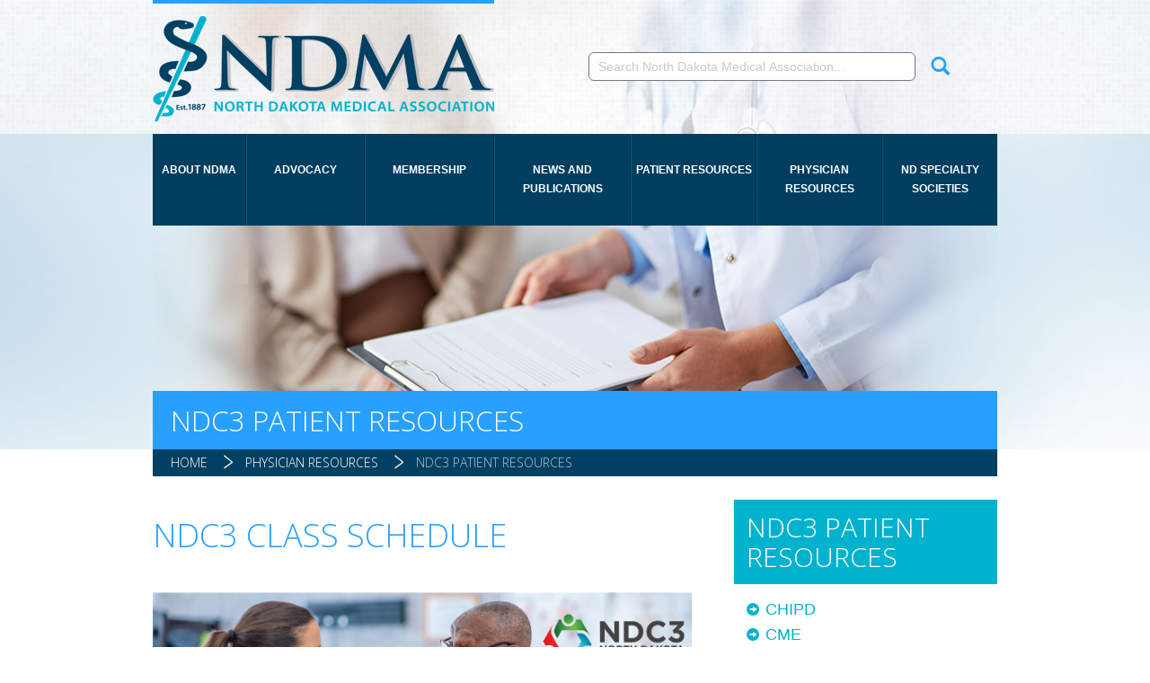

--- FILE ---
content_type: text/html; charset=UTF-8
request_url: https://www.ndmed.org/physician-resources/ndc3-patient-resources/
body_size: 5185
content:
<!DOCTYPE html>
<!--[if lt IE 7]> <html lang="en" class="lt-ie9 lt-ie8 lt-ie7"> <![endif]-->
<!--[if IE 7]>    <html lang="en" class="lt-ie9 lt-ie8"> <![endif]-->
<!--[if IE 8]>    <html lang="en" class="lt-ie9"> <![endif]-->
<!--[if gt IE 8]><!--> <html lang="en"> <!--<![endif]-->
	<head>
		<meta charset="utf-8">
		<title>NDC3 Patient Resources - ND Medical Association</title>
		<meta http-equiv="X-UA-Compatible" content="IE=edge">
		<meta name="description" content="NDC3 Patient Programs">
		<meta name="keywords" content="">
		<meta name="author" content="Agency MABU Marketing Advertising Business Unlimited">

		<!-- TypeKit Script -->

		<!-- App custom stylesheet -->
		<link href="/themes/theme12/css/app.min.css" rel="stylesheet">

		<!-- HTML5 Shim and Respond.js IE8 support of HTML5 elements and media queries -->
		<!-- WARNING: Respond.js doesn't work if you view the page via file:// -->
		<!--[if lt IE 9]>
		  <script src="https://oss.maxcdn.com/libs/html5shiv/3.7.0/html5shiv.js"></script>
		  <script src="/themes/theme12/js/respond.min.js"></script>
		<![endif]-->

		<!-- fav and touch icons -->
		<link rel="shortcut icon" href="/themes/theme12/img/favicon.png">
		<link rel="apple-touch-icon" sizes="152x152" href="/themes/theme12/img/apple-touch-icon.png">

		<!-- <link href='http://fonts.googleapis.com/css?family=Open+Sans:400,800,700,600,300' rel='stylesheet' type='text/css'>
 		-->
		 <script type="text/javascript">
		   WebFontConfig = {
		     google: { families: [ 'Open+Sans:400,800,700,600,300'] }
		   };
		   (function() {
		    var wf = document.createElement('script');
		    wf.src = ('https:' == document.location.protocol ? 'https' : 'http') + '://ajax.googleapis.com/ajax/libs/webfont/1/webfont.js';
		    wf.type = 'text/javascript';
		    wf.async = 'true';
		    var s = document.getElementsByTagName('script')[0];
		    s.parentNode.insertBefore(wf, s);
		   })();
		  </script>


	</head>

<body class="master">

<!-- Start of header -->
<header class="site-header">
	<div class="brand-bar">
		<div class="container">
			<div class="row">
				<div class="col-xs-6">
					<a href="/">
					<div class="logo"></div>
					</a>
				</div>
				<div class="col-xs-6 header-search">
					<form role="search" method="get" action="/index.php">
						<input type="hidden" name="id" value="162">
						<input type="hidden" name="action" value="Search">

						<div>
							<input name="searchStr" type="text" placeholder="Search North Dakota Medical Association...">
							<button class="submit btn">
								<span class="glyphicon glyphicon-search"></span>
							</button>
						</div>
					</form>
				</div>
			</div>
		</div>
	</div>
	<div class="container">
		<div class="navigation">
			<div class="row">
				<div class="col-xs-12 main_menu">
										<ul id="nav"  >
<li id="menuitem_15"  class=" first"   > <a href="/about-ndma/" style="" class=""  >About NDMA</a><ul>
<li id="menuitem_261"   > <a href="/about-ndma/ndma-awards/" style="" class=""  >Awards</a><ul style="" class=""   >
<li id="menuitem_204"   > <a href="/2022-ndma-annual-meeting/physician-community-award-winners/" style="" class=""  >Physician Community & Professional Services Award Winners</a></li>
<li id="menuitem_203"   > <a href="/about-ndma/what-we-do-2020/friend-of-medicine-award/" style="" class=""  >Friend of Medicine Award Winners</a></li>
<li id="menuitem_183"   > <a href="/about-ndma/ndma-awards/copic-humanitarian-award/" style="" class=""  >COPIC Humanitarian Award Winners</a></li></ul></li>
<li id="menuitem_336"   > <a href="/about-ndma/2025-annual-meeting/" style="" class=""  >2025 Annual Meeting</a><ul>
<li id="menuitem_337"   > <a href="/about-ndma/2025-annual-meeting/ndma-policy-forum-2025/" style="" class=""  >NDMA Policy Forum 2025</a></li></ul></li>
<li id="menuitem_321"   > <a href="/about-ndma/2024-annual-meeting/" style="" class=""  >2024 Annual Meeting</a><ul>
<li id="menuitem_324"   > <a href="/about-ndma/2024-annual-meeting/ndma-policy-forum-2024/" style="" class=""  >NDMA Policy Forum 2024</a></li></ul></li>
<li id="menuitem_287"   > <a href="/about-ndma/2023-annual-meeting/" style="" class=""  >2023 Annual Meeting</a><ul>
<li id="menuitem_282"   > <a href="/about-ndma/2023-annual-meeting/ndma-policy-forum-2023/" style="" class=""  >NDMA Policy Forum 2023</a></li>
<li id="menuitem_288"   > <a href="/about-ndma/2023-annual-meeting/thursday-evening-social/" style="" class=""  >Thursday Evening Social</a></li></ul></li>
<li id="menuitem_274"   > <a href="/about-ndma/2022-annual-meeting/" style="" class=""  >2022 Annual Meeting</a><ul>
<li id="menuitem_265"   > <a href="/about-ndma/2022-annual-meeting/ndma-policy-forum-2022/" style="" class=""  >NDMA Policy Forum 2022</a></li>
<li id="menuitem_275"   > <a href="/about-ndma/2022-annual-meeting/thursday-night-social/" style="" class=""  >Thursday Evening Social</a></li></ul></li>
<li id="menuitem_264"   > <a href="/2021-annual-meeting/" style="" class=""  >2021 Annual Meeting</a><ul>
<li id="menuitem_251"   > <a href="/2021-annual-meeting/education-program/" style="" class=""  >Education Program</a></li>
<li id="menuitem_250"   > <a href="/2021-annual-meeting/officers-delegates/" style="" class=""  >Officers & Delegates</a></li>
<li id="menuitem_246"   > <a href="/2021-annual-meeting/ndma-policy-forum-2021/" style="" class=""  >NDMA Policy Forum 2021</a></li>
<li id="menuitem_186"   > <a href="/2021-annual-meeting/annual-meeting-sponsors/" style="" class=""  >Annual Meeting Sponsors</a></li></ul></li>
<li id="menuitem_233"   > <a href="/2020-online-annual-meeting/" style="" class=""  >2020 Annual Meeting</a></li>
<li id="menuitem_157"   > <a href="/about-ndma/what-we-do-2020/" style="" class=""  >2019 Annual Meeting</a></li>
<li id="menuitem_76"   > <a href="/about-ndma/leadership/" style="" class=""  >Leadership</a></li>
<li id="menuitem_77"   > <a href="/about-ndma/committeestaskforces/" style="" class=""  >Commissions</a></li>
<li id="menuitem_148"   > <a href="/about-ndma/councilmeetingschedule/" style="" class=""  >Council Meeting Schedule</a></li>
<li id="menuitem_80"   > <a href="/about-ndma/staff/" style="" class=""  >Staff</a></li></ul></li>
<li id="menuitem_16"   > <a href="/advocacy/" style="" class=""  >Advocacy</a><ul>
<li id="menuitem_117"   > <a href="/advocacy/bill-tracker/" style="" class=""  >Legislative Bill Tracker</a></li>
<li id="menuitem_82"   > <a href="/advocacy/69th-legislative-session-in-action/current-topics/" style="" class=""  >This Week On The Hill</a></li>
<li id="menuitem_325"   > <a href="/advocacy/69th-legislative-session-in-action/" style="" class=""  >69th Legislative Session in Action</a></li>
<li id="menuitem_84"   > <a href="/advocacy/doctor-of-the-day/" style="" class=""  >Doctor of the Day</a><ul style="" class=""   >
<li id="menuitem_104"   > <a href="/advocacy/doctor-of-the-day/doctor-of-the-day-calendar/" style="" class=""  >Doctor of the Day - Calendar</a></li></ul></li>
<li id="menuitem_116"   > <a href="/advocacy/physician_day_at_the_capitol/" style="" class=""  >Physician Day at the Capitol</a></li>
<li id="menuitem_239"   > <a href="/advocacy/contacting-legislators/" style="" class=""  >Contacting Legislators</a></li>
<li id="menuitem_273"   > <a href="/advocacy/policy-forum/" style="" class=""  >Policy Forum</a></li>
<li id="menuitem_70"   > <a href="/advocacy/ndma-pac/" style="" class=""  >NDMA PAC</a><ul style="" class=""   >
<li id="menuitem_238"   > <a href="/advocacy/ndma-pac/contribute-to-the-ndma-pac/" style="" class=""  >Contribute to the NDMA PAC</a></li></ul></li></ul></li>
<li id="menuitem_64"   > <a href="/membership/" style="" class=""  >Membership</a><ul>
<li id="menuitem_85"   > <a href="/membership/join-ndma/" style="" class=""  >Join NDMA</a></li>
<li id="menuitem_143"   > <a href="/membership/payndmadues/" style="" class=""  >Pay NDMA Dues</a></li>
<li id="menuitem_86"   > <a href="/membership/districts/" style="" class=""  >Districts</a></li>
<li id="menuitem_88"   > <a href="/membership/benefits/" style="" class=""  >Benefits</a></li>
<li id="menuitem_120"   > <a href="/membership/participate/" style="" class=""  >Participate</a></li>
<li id="menuitem_144"   > <a href="/membership/districtduesmap/" style="" class=""  >District Dues Map</a></li>
<li id="menuitem_226"   > <a href="/membership/ndma-membership-trinity-health-physicians/" style="" class=""  >NDMA MEMBERSHIP: Trinity Health Physicians</a></li>
<li id="menuitem_227"   > <a href="/membership/ndma-membership-essentia-health-physicians-1/" style="" class=""  >NDMA MEMBERSHIP: Essentia Health Physicians</a></li></ul></li>
<li id="menuitem_27"   > <a href="/news-and-publications/" style="" class=""  >News and Publications</a><ul>
<li id="menuitem_90"   > <a href="/news-and-publications/nd-physician-magazine/" style="" class=""  >ND Physician Magazine</a></li></ul></li>
<li id="menuitem_21"   > <a href="/patient-resources/" style="" class=""  >Patient Resources</a><ul>
<li id="menuitem_89"   > <a href="/patient-resources/nd-clinics-and-resources/" style="" class=""  >ND Clinics and Resources</a></li></ul></li>
<li id="menuitem_22"  class="last-child currentbranch"   > <a href="/physician-resources/" style="" class=""  >Physician Resources</a><ul style="" class=""   >
<li id="menuitem_199"   > <a href="/physician-resources/chipd/" style="" class=""  >CHIPD</a></li>
<li id="menuitem_94"   > <a href="/physician-resources/cme/" style="" class=""  >CME</a><ul style="" class=""   >
<li id="menuitem_151"   > <a href="/physician-resources/cme/soar-online-cme-training/" style="" class=""  >SOAR Online CME Training</a></li>
<li id="menuitem_225"   > <a href="/physician-resources/cme/dakota-geriatrics-echo-project/" style="" class=""  >Dakota Geriatrics ECHO Project</a></li>
<li id="menuitem_280"   > <a href="/physician-resources/cme/mate-act-training-course/" style="" class=""  >MATE Act Training Course</a></li></ul></li>
<li id="menuitem_176"   > <a href="/physician-resources/copic/" style="" class=""  >COPIC</a></li>
<li id="menuitem_259"   > <a href="/physician-resources/copic-podcast-series/" style="" class=""  >COPIC PODCAST SERIES</a></li>
<li id="menuitem_286"   > <a href="/physician-resources/j-1-visa-resources/" style="" class=""  >J-1 VISA Resources</a></li>
<li id="menuitem_95"   > <a href="/physician-resources/legal/" style="" class=""  >Legal</a></li>
<li id="menuitem_140"   > <a href="/physician-resources/loan-repayment-program/" style="" class=""  >Loan Repayment Programs</a></li>
<li id="menuitem_258"  class=" currentitem"   > <a href="/physician-resources/ndc3-patient-resources/" style="" class=""  >NDC3 Patient Resources</a></li>
<li id="menuitem_241"   > <a href="/physician-resources/ndma-journals/" style="" class=""  >NDMA Journals</a></li>
<li id="menuitem_97"   > <a href="/physician-resources/opportunities/" style="" class=""  >Opportunities</a></li>
<li id="menuitem_98"   > <a href="/physician-resources/resource-links/" style="" class=""  >Resource Links</a><ul style="" class=""   >
<li id="menuitem_141"   > <a href="/physician-resources/resource-links/behavioral-health-resources/" style="" class=""  >ND Behavioral Health Resources</a></li></ul></li>
<li id="menuitem_329"   > <a href="/physician-resources/resolve-securing-contracts/" style="" class=""  >Resolve: Securing Contracts</a></li></ul></li>
<li id="menuitem_145"   > <a href="/nd-specialty-societies/" style="" class=""  >ND Specialty Societies</a><ul>
<li id="menuitem_174"   > <a href="/nd-specialty-societies/nd-chapter-of-the-acs-membership-dues/" style="" class=""  >ND Chapter of the ACS Membership Dues</a></li>
<li id="menuitem_177"   > <a href="/nd-specialty-societies/nd-society-of-eye-physicians-surgeons-membership-dues/" style="" class=""  >NDSEPS Membership Dues</a><ul>
<li id="menuitem_260"   > <a href="/nd-specialty-societies/nd-society-of-eye-physicians-surgeons-membership-dues/contribute-to-the-nd-eye-md-pac/" style="" class=""  >Contribute to the ND Eye MD PAC</a></li></ul></li></ul></li></ul>
				</div>
			</div>
		</div>
	</div>
</header>
<!-- End of header -->

<!-- Start of .hero -->
<section class="hero">
	<div class="subpage-site-banner">
		<div class="container inner">
			<!-- <img src="/themes/theme12/img/background-patient_2.png" alt="" class="subpage-banner-img"> -->
			<div style="background-image:url(/image/cache/background-patient_2.png)" class="subpage-banner-img"></div>
			<div class="page-title">
				NDC3 Patient Resources
			</div>
			<div class="breadcrumb"><a href="/">Home</a> &raquo; <a href="/physician-resources/">Physician Resources</a> &raquo; <a href="/physician-resources/ndc3-patient-resources/">NDC3 Patient Resources</a> &raquo; 
			</div>
		</div>
	</div>
</section>
<!-- End of .hero -->

<!-- Start of .body-content -->
<section class="body-content">
	<div class="container subpage-content">
		<div class="row">
			<!-- Start of main col -->
			<div class="col-xs-8 main-col">
				<h1>NDC3 Class Schedule</h1>

<p>&nbsp;</p>

<p><img alt="" src="/image/cache/NDC3_upper_banner.JPG" style="width: 600px; height: 284px;" /></p>

<p>&nbsp;</p>

<div class="WordSection1">
<p style="margin-top:0in; margin-right:135.0pt; margin-bottom:.25in; margin-left:0in"><span style="font-size:14.0pt"><span style="line-height:107%"><span style="font-family:&quot;Calibri Light&quot;,sans-serif">Workshops are offered via telephone or online via Zoom. Zoom is a secure video-conferencing platform. No experience using Zoom is necessary. We will teach you!</span></span></span></p>
</div>

<p style="margin: 12pt 0in;"><b><span style="font-size:14.0pt"><span style="line-height:107%"><span style="font-family:&quot;Calibri Light&quot;,sans-serif">To register or find more information</span></span></span></b><span style="font-size:14.0pt"><span style="line-height:107%"><span style="font-family:&quot;Calibri Light&quot;,sans-serif">, visit </span></span></span><a href="http://www.ndc3.org/"><span style="font-size:14.0pt"><span style="line-height:107%"><span style="font-family:&quot;Calibri Light&quot;,sans-serif">www.NDC3.org</span></span></span></a><span style="font-size:14.0pt"><span style="line-height:107%"><span style="font-family:&quot;Calibri Light&quot;,sans-serif"> or call (701) 417-4905.</span></span></span></p>

<p style="margin: 12pt 0in;"><span style="font-size:14.0pt"><span style="line-height:107%"><span style="font-family:&quot;Calibri Light&quot;,sans-serif"><img alt="" src="/image/cache/NDC3_bottom_banner_revised.JPG" style="width: 600px; height: 170px;" /></span></span></span></p>
		<script type="text/javascript">
		var taoSubDir='';
		</script>			<script type="text/javascript" src="/taoCMS/code/calendar.js"></script>
			<script type="text/javascript" id="jscal1x"> var taoCal = new Calendar(""); </script>
			<script type="text/javascript" src="/components/js/ajaxfuncs.js"></script>
			<script type="text/javascript" src="/components/js/extrafuncs.js"></script>
			</div>
			<!-- End of main col -->
			<!-- Start of sidebar -->
			<div class="col-xs-4 sidebar">
				<header>
					<h2>NDC3 Patient Resources</h2>
				</header>
				<div class="sidebar-links">
										<ul id="sub_nav"   class="sub_" >
<li id="submenuitem_199"  class=" first"   > <a href="/physician-resources/chipd/" style="" class=""  >CHIPD</a></li>
<li id="submenuitem_94"   > <a href="/physician-resources/cme/" style="" class=""  >CME</a><ul style="" class=""   >
<li id="submenuitem_151"   > <a href="/physician-resources/cme/soar-online-cme-training/" style="" class=""  >SOAR Online CME Training</a></li>
<li id="submenuitem_225"   > <a href="/physician-resources/cme/dakota-geriatrics-echo-project/" style="" class=""  >Dakota Geriatrics ECHO Project</a></li>
<li id="submenuitem_280"   > <a href="/physician-resources/cme/mate-act-training-course/" style="" class=""  >MATE Act Training Course</a></li></ul></li>
<li id="submenuitem_176"   > <a href="/physician-resources/copic/" style="" class=""  >COPIC</a></li>
<li id="submenuitem_259"   > <a href="/physician-resources/copic-podcast-series/" style="" class=""  >COPIC PODCAST SERIES</a></li>
<li id="submenuitem_286"   > <a href="/physician-resources/j-1-visa-resources/" style="" class=""  >J-1 VISA Resources</a></li>
<li id="submenuitem_95"   > <a href="/physician-resources/legal/" style="" class=""  >Legal</a></li>
<li id="submenuitem_140"   > <a href="/physician-resources/loan-repayment-program/" style="" class=""  >Loan Repayment Programs</a></li>
<li id="submenuitem_258"  class=" currentitem"   > <a href="/physician-resources/ndc3-patient-resources/" style="" class=""  >NDC3 Patient Resources</a></li>
<li id="submenuitem_241"   > <a href="/physician-resources/ndma-journals/" style="" class=""  >NDMA Journals</a></li>
<li id="submenuitem_97"   > <a href="/physician-resources/opportunities/" style="" class=""  >Opportunities</a></li>
<li id="submenuitem_98"   > <a href="/physician-resources/resource-links/" style="" class=""  >Resource Links</a><ul style="" class=""   >
<li id="submenuitem_141"   > <a href="/physician-resources/resource-links/behavioral-health-resources/" style="" class=""  >ND Behavioral Health Resources</a></li></ul></li>
<li id="submenuitem_329"   > <a href="/physician-resources/resolve-securing-contracts/" style="" class=""  >Resolve: Securing Contracts</a></li></ul>
				</div>
				<a href="/membership/" class="call-to-action">
					Become A NDMA Member Today!
				</a>
			</div>
			<!-- End of sidebar -->
		</div>
	</div>
</section>
<!-- End of .body-content -->

<!-- Start of .twitter-feed -->
<div class="twitter-feed">
	<div class="container">
		<div class="tweet-deck">
			<div class="tweet-slider" id="footerTwitter">
				<h4>Sorry no Tweets at this time</h4>
			</div>
		</div>
		<div class="controller-btn control_prev" id="next-tweet"></div>
		<div class="controller-btn control_next" id="prev-tweet"></div>
		<a href="https://twitter.com/NDMedAssn" class="tweet-button">Follow Us! <span class="account">@NDMedAssn</span> </a>
	</div>
</div>
<!-- End of .twitter-feed -->

<!-- Start of footer -->
<footer class="footer">
	<div class="container">
		<div class="row">
			<!-- Brand -->
			<div class="col-xs-5 brand">
				<div class="logo"></div>
				<strong>North Dakota Medical Association</strong><br>
				1622 East Interstate Ave, Bismarck, ND 58503 <br> Phone: (701) 223-9475  Fax: (701) 223-9476 <br> Email: staff@ndmed.com
			</div>
			<!-- Links -->
			<div class="col-xs-3">
									<ul id="menu_8"   class="links" >
<li id="menuitem_61"  class=" first"   > <a href="/about-ndma/" style="" class=""  >About NDMA</a></li>
<li id="menuitem_62"   > <a href="/advocacy/" style="" class=""  >Advocacy</a></li>
<li id="menuitem_72"   > <a href="/membership/" style="" class=""  >Membership</a></li>
<li id="menuitem_63"   > <a href="/news-and-publications/" style="" class=""  >News and Publications</a></li>
<li id="menuitem_73"   > <a href="/patient-resources/" style="" class=""  >Patient Resources</a></li>
<li id="menuitem_74"   > <a href="/physician-resources/" style="" class=""  >Physician Resources</a></li></ul>
			</div>
			<!-- Copyright -->
			<div class="col-xs-4">
				<div class="quote">
					Promoting the health and well-being of the citizens of North Dakota and providing leadership to the medical community
				</div>
				<div class="copyright">
					<!-- standard footer example, will turn into: "&copy; Copyright 2018 North Dakota Medical Association. All Rights Reserved.  | Site by <a hr...>Agency MABU</a> | <a title="powered by tao|cms&trade; Web Content Manager" href="http://www.taointeractive.com" target="_blank">tao|powered&trade;</a>" -->
					&copy; Copyright 2018 North Dakota Medical Association. All Rights Reserved.  | Site by <a href="http://www.agencymabu.com/">Agency MABU</a> | <a title="powered by tao|cms&trade; Web Content Manager" href="http://www.taointeractive.com" target="_blank">tao|powered&trade;</a>
				</div>
			</div>
		</div>
	</div>
</footer>
<!-- End of footer -->

<!-- JavaScript
================================================== -->

<!-- Google Analytics -->
<script>
  (function(i,s,o,g,r,a,m){i['GoogleAnalyticsObject']=r;i[r]=i[r]||function(){
  (i[r].q=i[r].q||[]).push(arguments)},i[r].l=1*new Date();a=s.createElement(o),
  m=s.getElementsByTagName(o)[0];a.async=1;a.src=g;m.parentNode.insertBefore(a,m)
  })(window,document,'script','https://www.google-analytics.com/analytics.js','ga');

  ga('create', 'UA-61113169-1', 'auto');
  ga('send', 'pageview');

</script>

<!-- Grab Google CDN's jQuery. Fall back to local if necessary -->
<script src="https://ajax.googleapis.com/ajax/libs/jquery/1.11.1/jquery.min.js"></script>
<script>!window.jQuery && document.write('<script src="/themes/theme12/js/jquery-1.11.1.min.js"><\/script>')</script>
<!-- /CDN -->

<script src="/themes/theme12/js/bootstrap.min.js"></script>
<script src="/themes/theme12/js/modernizr.min.js"></script>

<!--plugin scripts go here-->
<!--end plugin scripts-->

<!--custom script-->
<script> var template_path = '/themes/theme12/'; </script>
<script src="/themes/theme12/js/twitterFetcher_min.js"></script>
<script src="/themes/theme12/js/app.js"></script>

</body>
</html>


--- FILE ---
content_type: text/plain
request_url: https://www.google-analytics.com/j/collect?v=1&_v=j102&a=556793835&t=pageview&_s=1&dl=https%3A%2F%2Fwww.ndmed.org%2Fphysician-resources%2Fndc3-patient-resources%2F&ul=en-us%40posix&dt=NDC3%20Patient%20Resources%20-%20ND%20Medical%20Association&sr=1280x720&vp=1280x720&_u=IEBAAEABAAAAACAAI~&jid=1946196047&gjid=766830577&cid=780401535.1769587727&tid=UA-61113169-1&_gid=2059762833.1769587727&_r=1&_slc=1&z=1645487041
body_size: -449
content:
2,cG-440P8851KL

--- FILE ---
content_type: application/javascript
request_url: https://www.ndmed.org/themes/theme12/js/app.js
body_size: 2435
content:
// JavaScript for Project Name
// By @agencymabu

// If we run locally, the template path tag won't exist.
var template_path = template_path == '{TEMPLATE_PATH}/' ? '' : template_path;

// Helper functions.
function template( tempName ) {
	// Send a class name (no dot) as an argument.
	// Whether the <body> has that class or not will be returned as boolean.
	return $('body').hasClass(tempName);
}

function get_slug() {
	return window.location.pathname.replace(/^\/|\/$/g,'');
}

function slug( slug_name, part ) {

	// Return whether the current page slug contains a given string. Use this for identifying pages to run code.
	if ( part ) {
		var reg = new RegExp( slug_name );
		return reg.test( get_slug() );

	// Return whether the current page matches a given slug. Use this for identifying pages to run code.
	} else {
		return slug_name == get_slug();
	}

}

// All your custom code goes here.
$(function() {

	// How to target a template with some code. <body> should have a class to denote template. home.html would have a body class of 'home', etc. (example):
	// if ( template('home') ) {
		// Do stuff that only happens on the home page.
	// }

	// if ( slug('news/tag') ) {
	// 	// Handle tag code
	// }

	// The rest of your custom code goes here:
	// ...

	// ND Physician Magazine: find .pdf in field body, add it to all links with '#' as an href
	$(".phys-article").each(function() {
		var replaceLink = $('.hp-mag-body [href$=".pdf"]', this).eq(0).attr('href');
		$(".hp-mag-link[href='#']", this).attr('href', replaceLink).prop('target', '_blank');
	});

	// $("a.slide-caption[href='']").each(function() { // remove empty links on slider caption area
	// 	$(this).replaceWith($(this).contents());
	// });


var myItems = [];
var myList = $( "#myList" );
for ( var i = 0; i < 100; i++ ) {
myItems.push( "<li>item " + i + "</li>" );
}
myList.append( myItems.join( "" ) );

	var config = {
			// "id": '552838480301412356',
			"profile": {"screenName": "NDMedAssn"},
			"domId": '',
			"maxTweets": 5,
			"enableLinks": true,
			//"showUser": true,
			"showRetweet": false,
			"showTime": true,
			"customCallback": handleTweets,
			"lang": 'en'
		},
		$billTracker = $('.bill-tracker');


	function handleTweets(tweets){
			var x = tweets.length;
			var n = 0;
			var element = document.getElementById('footerTwitter');
			var html = '<ul>';
			while(n < x) {
			  html += '<li style="width:505px; height:120px; float:left; position: relative;">' + tweets[n] + '</li>';
			  n++;
			}
			html += '</ul>';
			element.innerHTML = html;
			//console.log(tweets);
	}

	if (window.twitterFetcher) {
		twitterFetcher.fetch(config);
	}

	// Removes the cycle2 click ability
	$(".hero-pager span").unbind();

	// check if this page is the bill tracker and if so, load up and initialize list.js
	Modernizr.load([{
		test: $billTracker.length,
		yep: template_path + "js/list.min.js",
		complete: function() {

			if ($billTracker.length) {
				new List($billTracker[0], {
					valueNames: [
						'position',
						'title',
						'description'
					],
					listClass: 'listing'
				});

				$(document).on('click', '.btn.sort', function() {
					var $this = $(this);

					$('.btn.sort').not($this).removeClass('dropup');

					$this.toggleClass('dropup');
				});
			}

		}
	}]);
});


$(window).load(function(){

	var slideCount = $('#footerTwitter ul li').length;

	var slideWidth = $('#footerTwitter ul li').width();

	var slideHeight =  120; //$('#footerTwitter ul li').height();

	var sliderUlWidth = slideCount * slideWidth;

	$('#footerTwitter').css({ width: slideWidth, height: slideHeight, overflow: "hidden" });

	$('#footerTwitter ul').css({ width: sliderUlWidth, marginLeft: - slideWidth });

	$('#footerTwitter ul li:last-child').prependTo('#footerTwitter ul');

	function moveLeft() {
		$('#footerTwitter ul').animate({
			left: + slideWidth
		}, 200, function () {
			$('#footerTwitter ul li:last-child').prependTo('#footerTwitter ul');
			$('#footerTwitter ul').css('left', '');
		});
	};

	function moveRight() {
		$('#footerTwitter ul').animate({
			left: - slideWidth
		}, 200, function () {
			$('#footerTwitter ul li:first-child').appendTo('#footerTwitter ul');
			$('#footerTwitter ul').css('left', '');
		});
	};

	$('.control_prev').click(function () {
		moveLeft();
	});

	$('.control_next').click(function () {
		moveRight();
	});


});

// If you need to load or unload things based on the current media query, use Enquire:
// http://wicky.nillia.ms/enquire.js
Modernizr.load([

	// Test for placeholder support, IE8 and IE9 don't support input placeholders, target it with '.placeholder' and other normal ways to style placeholders.
	{
		test: Modernizr.placeholder,
		nope: template_path + "js/jquery.placeholder.js",
		complete: function() {

			if ( ! Modernizr.placeholder ) {
				$('input[placeholder]').placeholder();
			}

		}
	},

	// Test if polyfill is needed; this is for Enquire support in older browsers.
	// {
	// 	test: window.matchMedia,
	// 	nope: template_path + "js/media.match.min.js"
	// },

	// Touch devices get enhanced touch support.
	{
		test: Modernizr.touch,
		yep: [ /* template_path + "js/doubletaptogo.min.js", */ template_path + "js/fastclick.js" ],
		complete: function() {

			//For touch devices
			if ( Modernizr.touch ) {
				// Hide top panel on mobile devices.
				window.scrollTo(0, 1);

				//Activate double tap to go for dropdown menus
				// $(".nav.navbar-nav li:has(ul)").doubleTapToGo();

				//Activate fastclick.js (https://github.com/ftlabs/fastclick)
				FastClick.attach(document.body);
			}

		}
	}//,

	// Load Enquire.js
	// {
	// 	load: template_path + "js/enquire.min.js",
	// 	complete: function() {

	// 		// Set up enquire

	// 	}
	// }

]);
